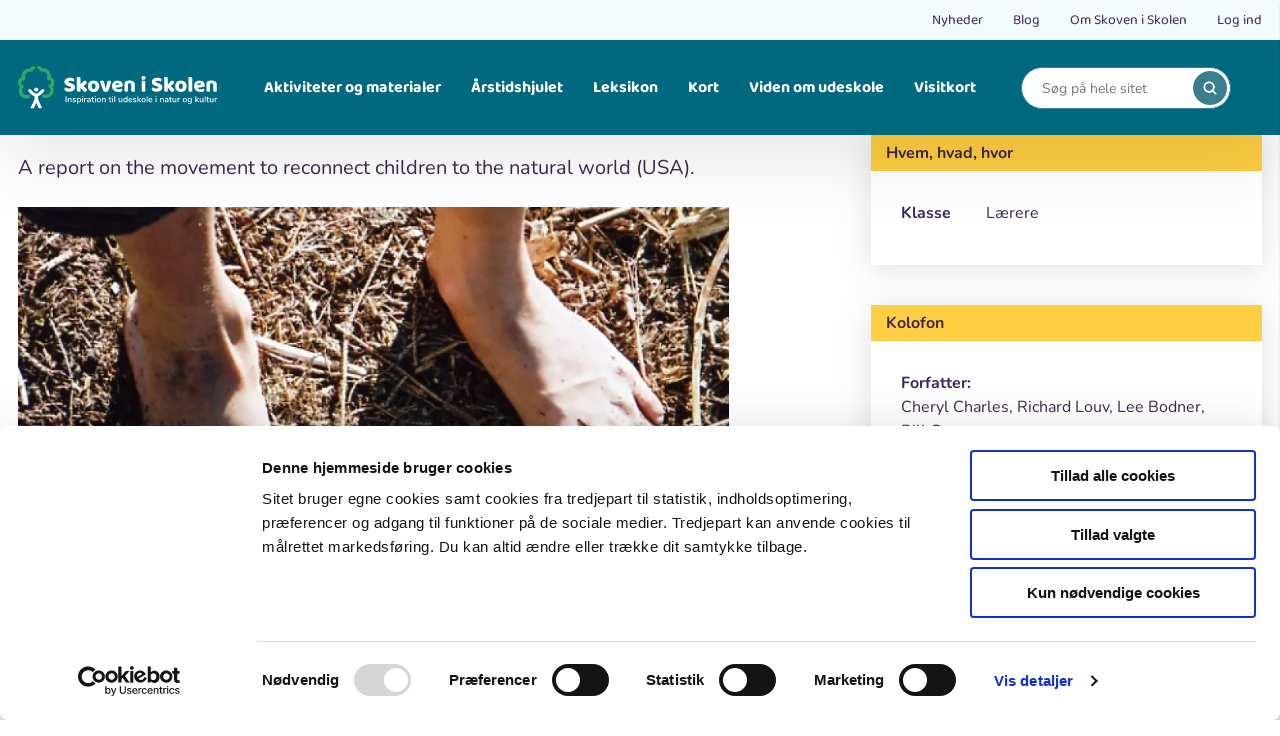

--- FILE ---
content_type: text/html; charset=UTF-8
request_url: https://skoven-i-skolen.dk/viden-om-udeskole/children-and-nature-2008
body_size: 9840
content:
<!DOCTYPE html>
<html lang="da" dir="ltr" prefix="content: http://purl.org/rss/1.0/modules/content/  dc: http://purl.org/dc/terms/  foaf: http://xmlns.com/foaf/0.1/  og: http://ogp.me/ns#  rdfs: http://www.w3.org/2000/01/rdf-schema#  schema: http://schema.org/  sioc: http://rdfs.org/sioc/ns#  sioct: http://rdfs.org/sioc/types#  skos: http://www.w3.org/2004/02/skos/core#  xsd: http://www.w3.org/2001/XMLSchema# ">
  <head>
    <meta charset="utf-8" />
<script type="text/javascript" id="Cookiebot" src="https://consent.cookiebot.com/uc.js" data-cbid="b46580d4-dde4-4c54-a261-8ed78e812ee6" data-blockingmode="auto" async="async"></script>
<meta name="description" content="A report on the movement to reconnect children to the natural world (USA)." />
<link rel="canonical" href="https://skoven-i-skolen.dk/viden-om-udeskole/children-and-nature-2008" />
<link rel="shortlink" href="https://skoven-i-skolen.dk/" />
<link rel="image_src" href="/sites/skoven-i-skolen.dk/files/scan442.jpg" />
<meta property="og:site_name" content="Skoven i Skolen" />
<meta property="og:type" content="website" />
<meta property="og:url" content="https://skoven-i-skolen.dk/viden-om-udeskole/children-and-nature-2008" />
<meta property="og:title" content="Children and nature 2008 | Skoven i Skolen" />
<meta property="og:description" content="A report on the movement to reconnect children to the natural world (USA)." />
<meta property="og:image" content="https://skoven-i-skolen.dk/sites/skoven-i-skolen.dk/files/scan442.jpg" />
<meta name="Generator" content="Drupal 10 (https://www.drupal.org)" />
<meta name="MobileOptimized" content="width" />
<meta name="HandheldFriendly" content="true" />
<meta name="viewport" content="width=device-width, initial-scale=1.0" />
<link rel="icon" href="/sites/skoven-i-skolen.dk/themes/custom/sis/favicon.ico" type="image/vnd.microsoft.icon" />

    <title>Children and nature 2008 | Skoven i Skolen</title>
    <link rel="stylesheet" media="all" href="/core/misc/components/progress.module.css?t36qj2" />
<link rel="stylesheet" media="all" href="/core/misc/components/ajax-progress.module.css?t36qj2" />
<link rel="stylesheet" media="all" href="/core/modules/system/css/components/align.module.css?t36qj2" />
<link rel="stylesheet" media="all" href="/core/modules/system/css/components/fieldgroup.module.css?t36qj2" />
<link rel="stylesheet" media="all" href="/core/modules/system/css/components/container-inline.module.css?t36qj2" />
<link rel="stylesheet" media="all" href="/core/modules/system/css/components/clearfix.module.css?t36qj2" />
<link rel="stylesheet" media="all" href="/core/modules/system/css/components/details.module.css?t36qj2" />
<link rel="stylesheet" media="all" href="/core/modules/system/css/components/hidden.module.css?t36qj2" />
<link rel="stylesheet" media="all" href="/core/modules/system/css/components/item-list.module.css?t36qj2" />
<link rel="stylesheet" media="all" href="/core/modules/system/css/components/js.module.css?t36qj2" />
<link rel="stylesheet" media="all" href="/core/modules/system/css/components/nowrap.module.css?t36qj2" />
<link rel="stylesheet" media="all" href="/core/modules/system/css/components/position-container.module.css?t36qj2" />
<link rel="stylesheet" media="all" href="/core/modules/system/css/components/reset-appearance.module.css?t36qj2" />
<link rel="stylesheet" media="all" href="/core/modules/system/css/components/resize.module.css?t36qj2" />
<link rel="stylesheet" media="all" href="/core/modules/system/css/components/system-status-counter.css?t36qj2" />
<link rel="stylesheet" media="all" href="/core/modules/system/css/components/system-status-report-counters.css?t36qj2" />
<link rel="stylesheet" media="all" href="/core/modules/system/css/components/system-status-report-general-info.css?t36qj2" />
<link rel="stylesheet" media="all" href="/core/modules/system/css/components/tablesort.module.css?t36qj2" />
<link rel="stylesheet" media="all" href="/modules/contrib/cookiebot/css/cookiebot.css?t36qj2" />
<link rel="stylesheet" media="all" href="/modules/custom/premium_theme_helper/css/dialog-custom.css?t36qj2" />
<link rel="stylesheet" media="all" href="/sites/skoven-i-skolen.dk/modules/sis_almanac/css/sis_almanac.css?t36qj2" />
<link rel="stylesheet" media="all" href="/sites/skoven-i-skolen.dk/themes/custom/sis/dist/components/css/base/variables.css?t36qj2" />
<link rel="stylesheet" media="all" href="/sites/skoven-i-skolen.dk/themes/custom/sis/dist/components/css/base/normalize.css?t36qj2" />
<link rel="stylesheet" media="all" href="/sites/skoven-i-skolen.dk/themes/custom/sis/dist/components/css/base/base.css?t36qj2" />
<link rel="stylesheet" media="all" href="/sites/skoven-i-skolen.dk/themes/custom/sis/dist/components/css/base/fonts.css?t36qj2" />
<link rel="stylesheet" media="all" href="/sites/skoven-i-skolen.dk/themes/custom/sis/dist/components/css/base/helpers.css?t36qj2" />
<link rel="stylesheet" media="all" href="/sites/skoven-i-skolen.dk/themes/custom/sis/dist/components/css/base/modal.css?t36qj2" />
<link rel="stylesheet" media="all" href="/sites/skoven-i-skolen.dk/themes/custom/sis/dist/components/css/base/typography.css?t36qj2" />
<link rel="stylesheet" media="all" href="/sites/skoven-i-skolen.dk/themes/custom/sis/dist/components/css/base/form-styling.css?t36qj2" />
<link rel="stylesheet" media="all" href="/sites/skoven-i-skolen.dk/themes/custom/sis/dist/components/css/base/pager.css?t36qj2" />
<link rel="stylesheet" media="all" href="/sites/skoven-i-skolen.dk/themes/custom/sis/dist/components/css/layout/grid.css?t36qj2" />
<link rel="stylesheet" media="all" href="/sites/skoven-i-skolen.dk/themes/custom/sis/dist/components/css/components/03-organisms/footer.css?t36qj2" />
<link rel="stylesheet" media="all" href="/sites/skoven-i-skolen.dk/themes/custom/sis/dist/components/css/components/03-organisms/article-page.css?t36qj2" />
<link rel="stylesheet" media="all" href="/sites/skoven-i-skolen.dk/themes/custom/sis/dist/components/css/components/02-molecules/burger.css?t36qj2" />
<link rel="stylesheet" media="all" href="/sites/skoven-i-skolen.dk/themes/custom/sis/dist/components/css/components/03-organisms/burger-menu.css?t36qj2" />
<link rel="stylesheet" media="all" href="/sites/skoven-i-skolen.dk/themes/custom/sis/dist/components/css/components/02-molecules/facts-box.css?t36qj2" />
<link rel="stylesheet" media="all" href="/sites/skoven-i-skolen.dk/themes/custom/sis/dist/components/css/components/02-molecules/search-autocomplete.css?t36qj2" />
<link rel="stylesheet" media="all" href="/sites/skoven-i-skolen.dk/themes/custom/sis/dist/components/css/components/03-organisms/header.css?t36qj2" />
<link rel="stylesheet" media="all" href="/sites/skoven-i-skolen.dk/themes/custom/sis/dist/components/css/components/02-molecules/breadcrumb.css?t36qj2" />
<link rel="stylesheet" media="all" href="/sites/skoven-i-skolen.dk/themes/custom/sis/dist/components/css/components/03-organisms/pager-full.css?t36qj2" />
<link rel="stylesheet" media="all" href="/sites/skoven-i-skolen.dk/themes/custom/sis/dist/components/css/components/03-organisms/inspiration-overview.css?t36qj2" />
<link rel="stylesheet" media="all" href="/sites/skoven-i-skolen.dk/themes/custom/sis/dist/components/css/components/02-molecules/logo.css?t36qj2" />
<link rel="stylesheet" media="all" href="/sites/skoven-i-skolen.dk/themes/custom/sis/dist/components/css/theme/theme.css?t36qj2" />
<link rel="stylesheet" media="all" href="/sites/skoven-i-skolen.dk/themes/custom/sis/dist/components/css/theme/theme-primary.css?t36qj2" />
<link rel="stylesheet" media="all" href="/sites/skoven-i-skolen.dk/themes/custom/sis/dist/components/css/theme/theme-green.css?t36qj2" />
<link rel="stylesheet" media="all" href="/sites/skoven-i-skolen.dk/themes/custom/sis/dist/components/css/components/02-molecules/meta-menu.css?t36qj2" />
<link rel="stylesheet" media="all" href="/sites/skoven-i-skolen.dk/themes/custom/sis/dist/components/css/components/03-organisms/modal-article.css?t36qj2" />
<link rel="stylesheet" media="all" href="/sites/skoven-i-skolen.dk/themes/custom/sis/dist/components/css/components/02-molecules/navigation.css?t36qj2" />
<link rel="stylesheet" media="all" href="/sites/skoven-i-skolen.dk/themes/custom/sis/dist/components/css/components/02-molecules/newsletter-form.css?t36qj2" />
<link rel="stylesheet" media="all" href="/sites/skoven-i-skolen.dk/themes/custom/sis/dist/components/css/components/02-molecules/related-articles.css?t36qj2" />
<link rel="stylesheet" media="all" href="/sites/skoven-i-skolen.dk/themes/custom/sis/dist/components/js/related-articles.css?t36qj2" />
<link rel="stylesheet" media="all" href="/sites/skoven-i-skolen.dk/themes/custom/sis/dist/components/css/components/02-molecules/search-toggle.css?t36qj2" />
<link rel="stylesheet" media="all" href="/sites/skoven-i-skolen.dk/themes/custom/sis/dist/components/css/components/02-molecules/slider-pager-count.css?t36qj2" />
<link rel="stylesheet" media="all" href="/sites/skoven-i-skolen.dk/themes/custom/sis/dist/components/css/components/02-molecules/sub-navigation.css?t36qj2" />

    
  </head>
  <body>
        <a href="#main-content" class="visually-hidden focusable">
      Gå til hovedindhold
    </a>
    
      <div class="dialog-off-canvas-main-canvas" data-off-canvas-main-canvas>
    <div class="premium-layout-wrapper">
        <div>
    <div data-drupal-messages-fallback class="hidden"></div>

  </div>

  
  <div class="layout-container">
          




<header class="header">
  <div class="meta-menu">
    <div class="container">
      <div class="meta-menu__inner">
          
              <ul region="header" class="meta-menu-list">
              <li class="meta-menu-item">
                          <a href="/nyheder" class=meta-menu-item__link>Nyheder </a>
                      </li>
          <li class="meta-menu-item">
                          <a href="/blogs" class=meta-menu-item__link>Blog </a>
                      </li>
          <li class="meta-menu-item">
                          <a href="/om-skoven-i-skolen" class=meta-menu-item__link>Om Skoven i Skolen </a>
                      </li>
          <li class="meta-menu-item">
                          <a href="/user/login" class=meta-menu-item__link>Log ind </a>
                      </li>
            </ul>
  



      </div>
    </div>
  </div>
  <div class="container">
    <div class="header__inner">
      

<a id="block-site-branding" class="logo" href="/" title="Hjem" rel="home">
  <img class="logo__image" src="/sites/skoven-i-skolen.dk/themes/custom/sis/logo.svg" alt="Hjem">
</a>

        


<nav class="navigation js-navigation">
  <ul class="navigation-list"><li class="navigation-item js-navigation-item navigation-item--has-children">
        <span class="navigation-item__link">Aktiviteter og materialer</span>
                  <div class="sub-navigation ">
            <div class="container">
              <ul class="sub-navigation__list"><li class="sub-navigation__item">
                    <a href="/aktiviteter" class="sub-navigation__link">
                      <span class="sub-navigation__link-title">
            <svg class="icons-kite" width="20" height="20">
    <use xlink:href="/sites/skoven-i-skolen.dk/themes/custom/sis/dist/icons/icons.svg#kite"></use>
</svg>

      Aktiviteter</span>
                      <span class="sub-navigation__link-description">
            Find ideer til, hvad du kan lave i naturen. For børn og voksne.
      </span>
                    </a>
                  </li><li class="sub-navigation__item">
                    <a href="/undervisningsforloeb" class="sub-navigation__link">
                      <span class="sub-navigation__link-title">
            <svg class="icons-binoculars" width="20" height="20">
    <use xlink:href="/sites/skoven-i-skolen.dk/themes/custom/sis/dist/icons/icons.svg#binoculars"></use>
</svg>

      Undervisningsforløb</span>
                      <span class="sub-navigation__link-description">
            Find ude-undervisningsmaterialer til alle fag og klassetrin i natur og kultur. For lærere.
      </span>
                    </a>
                  </li><li class="sub-navigation__item">
                    <a href="/tema" class="sub-navigation__link">
                      <span class="sub-navigation__link-title">
            <svg class="icons-bird" width="20" height="20">
    <use xlink:href="/sites/skoven-i-skolen.dk/themes/custom/sis/dist/icons/icons.svg#bird"></use>
</svg>

      Temaer</span>
                      <span class="sub-navigation__link-description">
            Find større temaer, som samler flere materialer om samme emne. Fx fugle, klima, affald osv.
      </span>
                    </a>
                  </li><li class="sub-navigation__item">
                    <a href="/vild-mad" class="sub-navigation__link">
                      <span class="sub-navigation__link-title">
            <svg class="icons-fire" width="20" height="20">
    <use xlink:href="/sites/skoven-i-skolen.dk/themes/custom/sis/dist/icons/icons.svg#fire"></use>
</svg>

      Vild mad</span>
                      <span class="sub-navigation__link-description">
            Find opskrifter på bålmad og mad fra naturen.
      </span>
                    </a>
                  </li><li class="sub-navigation__item">
                    <a href="/medier" class="sub-navigation__link">
                      <span class="sub-navigation__link-title">
            <svg class="icons-books" width="20" height="20">
    <use xlink:href="/sites/skoven-i-skolen.dk/themes/custom/sis/dist/icons/icons.svg#books"></use>
</svg>

      Medier</span>
                      <span class="sub-navigation__link-description">
            Find bøger, medier og anmeldelser
      </span>
                    </a>
                  </li><li class="sub-navigation__item">
                    <a href="/kort-delte-undervisningsforloeb" class="sub-navigation__link">
                      <span class="sub-navigation__link-title">
            <svg class="icons-pin6" width="20" height="20">
    <use xlink:href="/sites/skoven-i-skolen.dk/themes/custom/sis/dist/icons/icons.svg#pin6"></use>
</svg>

      Kort: Delte undervisningsforløb</span>
                      <span class="sub-navigation__link-description">
            Her er alle delte undervisningsforløb
      </span>
                    </a>
                  </li></ul>
            </div>
          </div>
              </li><li class="navigation-item js-navigation-item">
        <a href="/aarstidshjulet" class="navigation-item__link" data-drupal-link-system-path="node/213">Årstidshjulet</a>
              </li><li class="navigation-item js-navigation-item">
        <a href="/leksikon" class="navigation-item__link" data-drupal-link-system-path="node/35626">Leksikon</a>
              </li><li class="navigation-item js-navigation-item">
        <a href="/kort" class="navigation-item__link" data-drupal-link-system-path="node/10955">Kort</a>
              </li><li class="navigation-item js-navigation-item">
        <a href="/viden-om-udeskole" class="navigation-item__link" data-drupal-link-system-path="node/35655">Viden om udeskole</a>
              </li><li class="navigation-item js-navigation-item">
        <a href="/visitkort" title="Se en oversigt over organisationer" class="navigation-item__link" data-drupal-link-system-path="visitkort">Visitkort</a>
              </li></ul>
</nav>


      <div class="burger hamburger-icon" id="hamburger-icon">
        <div class="burger__lines">
          <span></span>
          <span></span>
          <span></span>
        </div>
        <div class="burger__label">Menu</div>
      </div>
      <div class="header-search js-header-search">
        <form action="/search" method="get" aria-label="search">
          <div class="header-search__input-field" id="search">
            <input  class="input" type="search" aria-label="Search" placeholder="Søg på hele sitet" name="text" id="js-header-search-input"
               autocomplete="off"
              >
            <button  type="submit" class="header-search__submit" aria-label="search">
              
<svg class="icon icon--search">
  <use xmlns:xlink="http://www.w3.org/1999/xlink" xlink:href="/sites/skoven-i-skolen.dk/themes/custom/sis/dist/icons/icons.svg#search"></use>
</svg>
            </button>
          </div>
        </form>
      </div>
    </div>
  </div>
</header>

    
          
    
            <div>
    <div id="block-breadcrumbs">
  
    
      	

	<div class="container">
		<div class="breadcrumb">
			<ol>
																				<li class="breadcrumb__item">
							<a href="/" class="breadcrumb__link">
								<span class="breadcrumb__text is_mobile">...</span>
								<span class="breadcrumb__text is_desktop">Hjem</span>
							</a>
						</li>
																									<li class="breadcrumb__item">
															<a href="/viden-om-udeskole" class="breadcrumb__link">
									<span class="breadcrumb__text">Viden om udeskole</span>
								</a>
													</li>
																									<li class="breadcrumb__item">
															<span class="breadcrumb__text">Children and nature 2008</span>
													</li>
												</ol>
		</div>
		
	</div>

  </div>

  </div>

    
          <main role="main" vocab="http://schema.org" typeof="WebPageElement" property="mainContentOfPage">
        <a id="main-content" tabindex="-1"></a>        <div class="layout-content">
            <div>
    







<article about="/viden-om-udeskole/children-and-nature-2008" class="article-page">
    <div class="container">
    <div class="row">
      <div class="col-md-8 col-lg-7 article-content-wrapper">
        <div>
                      <h1 class="article-page__title">Children and nature 2008
</h1>
                    <div class="article-page__description">
            
            A report on the movement to reconnect children to the natural world (USA).
      
          </div>
          <div class="article-page__image">
                          
              
              <img loading="lazy" src="/sites/skoven-i-skolen.dk/files/styles/article/public/scan442.jpg.webp?itok=yLU0mPaW" width="900" height="506" alt="Udeskolefødder fra Gl. Rye skole. Foto: Martin Einfeldt." typeof="foaf:Image" />



      

      
                      </div>
          <div class="article-page__content">
            
            <div>De to organisationer The Children &amp; Nature Network (C&amp;NN) og ecoAmerica har sammen udgivet rapporten "Children and Nature 2008" i januar 2008. Rapporten samler en mængde viden om, hvorfor moderne børn skal tilbage til naturen - og hvordan vi får vendt udviklingen.&nbsp;<br>
&nbsp;</div>

<h2>Nature-deficit disorder</h2>

<div>Rapporten er et billede på en bevægelse, som har vokset sig meget stor siden 2005 hvor Richard Louv udgav sin bog "Last Child in the Woods: Saving Our Children from Nature- Deficit Disorder". Natur-Deficit Disorder definerer Richard Louv sådan her:</div>

<div>&nbsp;</div>

<div>"Nature-deficit disorder is not an official diagnosis but a way of viewing the problem, and describes the human costs of alienation from nature, among them: diminished use of the senses, attention difficulties, and higher rates of fhysical and emotional illnesses. The disorder can be detected in individuals, families, and communities".<br>
&nbsp;</div>

<h2>Stort fokus på udeliv i Amerika</h2>

<div>I&nbsp;USA ser man for alvor konsekvenserne af de sidste 30 års udvikling mod en skærmtung, stillesiddende og grovædende&nbsp;livsstil.&nbsp;Rapporten&nbsp; "Children and Nature 2008"&nbsp;går forfriskende direkte&nbsp;til&nbsp;angreb på&nbsp;en&nbsp;usund livsstil, som vi udmærket kender i Danmark, men&nbsp;er for pæne til at anklage direkte -&nbsp;og&nbsp;den formidler en mængde informationer om forholdene i USA. Gid den må blive et værktøj, der kan være med til at vende udviklingen.<br>
&nbsp;</div>

<h2>Læs selv</h2>

<div>Du kan&nbsp;downloade "<a href="http://www.childrenandnature.org/uploads/CNMovement.pdf">Children and Nature 2008</a>" finde som PDF-fil (2,17 MB).</div>

<div>&nbsp;</div>

      
          </div>
        </div>
      </div>
      <div class="col-md-4 col-lg-4 col-lg-offset-1 article-content-sidebar">
        <div class="print-button">
          <a href="#" onclick="window.print()">
            
<svg class="icon icon--printer">
  <use xmlns:xlink="http://www.w3.org/1999/xlink" xlink:href="/sites/skoven-i-skolen.dk/themes/custom/sis/dist/icons/icons.svg#printer"></use>
</svg>
            <span class="print-button__text">Print</span>
          </a>
        </div>
                  <div class="facts-box">
            <div class="facts-box__title">
              Hvem, hvad, hvor
            </div>
            <div class="facts-box__content">
                                            <div class="facts-box__content-item">
                  <div class="facts-box__content-item-label">
                    Klasse
                  </div>
                  <div class="facts-box__content-item-value">
                                          Lærere
                                      </div>
                </div>
                                                                                                </div>
          </div>
                
                                          <div class="facts-box">
            <div class="facts-box__title">
              Kolofon
            </div>
            <div class="facts-box__content">
                              <p><strong>Forfatter:</strong><br>Cheryl Charles, Richard Louv, Lee Bodner, Bill Guns</p><p><strong>Titel:</strong><br>Children and nature 2008</p><p><strong>Foto:</strong><br>Martin Einfeldt.</p>
                                                                    </div>
          </div>
                                
                  <div class="facts-box">
            <div class="facts-box__title">
              Inspiration og lignende materialer
            </div>
            <div class="facts-box__content facts-box__inspiration">
                <div class="facts-box__inspiration-group">
    <div class="facts-box__inspiration-title"><a href="/klasse/laerere" hreflang="da">Lærere</a></div>
          


<div class="facts-box__inspiration-item">
  <a href="/undervisningsforloeb" aria-label="Undervisningsforløb">
    <div class="facts-box__inspiration-item__type">
      
            Undervisningsforløb
      
    </div>
  </a>
  <a href="/undervisningsforloeb/10-gode-grunde-til-undervise-boern-i-naturen" class="facts-box__inspiration-item__link">
    
<span>10 gode grunde til at undervise børn i naturen</span>

  </a>
</div>



<div class="facts-box__inspiration-item">
  <a href="/viden-om-udeskole" aria-label="Viden om udeskole">
    <div class="facts-box__inspiration-item__type">
      
            Viden om udeskole
      
    </div>
  </a>
  <a href="/viden-om-udeskole/udeskole-viden-i-virkeligheden" class="facts-box__inspiration-item__link">
    
<span>Udeskole - viden i virkeligheden</span>

  </a>
</div>

      </div>

            </div>
          </div>
        
        <div class="facts-box__button-below-wrapper">
                      <a href="/del" target="_blank">
              <button type="button" class="facts-box__button-below button button--green">
<div>
  
  
  
Del en ide

</div>
</button>
            </a>
                  </div>
      </div>
    </div>

          <div class="article-page__related section section--spacing-bottom-none">
        <div class="row">
          <div class="col-xs-12 col-ms-6 col-sm-7 col-md-8">
            <div class="article-page__related-header">
              <h2>Læs også</h2>
            </div>
          </div>
          <div class="col-xs-12 col-ms-6 col-sm-5 col-md-4">

            <div class="swiper-navigation">
                              <div class="slider-pager-count">
                  Viser&nbsp;<span class="slider-pager-count--showing"></span>&nbsp;ud af&nbsp;<span class="slider-pager-count--total"></span>
                </div>
                            <div class="swiper-button-prev"></div>
              <div class="swiper-button-next"></div>
            </div>
          </div>
          <div class="col-xs-12">
            <div class="article-page__related-items js-article-page__related-items swiper">
              <div class="swiper-wrapper">
                                                                                                                                                                                                                                                                                                                                                                                                                                                                                                                                                                                    



<div class="inspiration-overview__item">
	<div class="inspiration-overview__item-inner">
		<a href="/boeger/naturen-er-modgift-til-hverdagen-p1-interview-med-richard-louv" class="inspiration-overview__item-link" aria-label="Medier">
			<div class="inspiration-overview__image">
                  
              
                <picture>
                  <source srcset="/sites/skoven-i-skolen.dk/files/styles/list_view_lg_/public/filer/Baeger/last-child-cover-lrg_0.webp?h=08fd1e61&amp;itok=ZCjsn2mR 1x" media="all and (min-width : 1921px)" type="image/webp" width="354" height="257"/>
              <source srcset="/sites/skoven-i-skolen.dk/files/styles/list_view_lg_/public/filer/Baeger/last-child-cover-lrg_0.webp?h=08fd1e61&amp;itok=ZCjsn2mR 1x" media="all and (min-width : 1200px) and (max-width: 1920px)" type="image/webp" width="354" height="257"/>
              <source srcset="/sites/skoven-i-skolen.dk/files/styles/list_view_md_/public/filer/Baeger/last-child-cover-lrg_0.webp?h=08fd1e61&amp;itok=QQobt9uX 1x" media="all and (min-width : 992px) and (max-width: 1199px)" type="image/webp" width="264" height="193"/>
              <source srcset="/sites/skoven-i-skolen.dk/files/styles/list_view_sm_/public/filer/Baeger/last-child-cover-lrg_0.webp?h=08fd1e61&amp;itok=0UNA--q0 1x" media="all and (min-width : 768px) and (max-width: 991px)" type="image/webp" width="460" height="335"/>
              <source srcset="/sites/skoven-i-skolen.dk/files/styles/list_view_xs_/public/filer/Baeger/last-child-cover-lrg_0.webp?h=08fd1e61&amp;itok=eViFoBCO 1x, /sites/skoven-i-skolen.dk/files/styles/list_view_xsx2_/public/filer/Baeger/last-child-cover-lrg_0.webp?h=08fd1e61&amp;itok=sgdxTSPd 2x" media="all and (min-width : 481px) and (max-width: 767px)" type="image/webp" width="348" height="253"/>
              <source srcset="/sites/skoven-i-skolen.dk/files/styles/list_view_xxs_/public/filer/Baeger/last-child-cover-lrg_0.webp?h=08fd1e61&amp;itok=keWuAbBf 1x, /sites/skoven-i-skolen.dk/files/styles/list_view_xxsx2_/public/filer/Baeger/last-child-cover-lrg_0.webp?h=08fd1e61&amp;itok=S9u5zr6c 2x" media="all and (max-width: 480px)" type="image/webp" width="432" height="315"/>
              <source srcset="/sites/skoven-i-skolen.dk/files/styles/list_view_lg_/public/filer/Baeger/last-child-cover-lrg_0.jpg?h=08fd1e61&amp;itok=ZCjsn2mR 1x" media="all and (min-width : 1921px)" type="image/jpeg" width="354" height="257"/>
              <source srcset="/sites/skoven-i-skolen.dk/files/styles/list_view_lg_/public/filer/Baeger/last-child-cover-lrg_0.jpg?h=08fd1e61&amp;itok=ZCjsn2mR 1x" media="all and (min-width : 1200px) and (max-width: 1920px)" type="image/jpeg" width="354" height="257"/>
              <source srcset="/sites/skoven-i-skolen.dk/files/styles/list_view_md_/public/filer/Baeger/last-child-cover-lrg_0.jpg?h=08fd1e61&amp;itok=QQobt9uX 1x" media="all and (min-width : 992px) and (max-width: 1199px)" type="image/jpeg" width="264" height="193"/>
              <source srcset="/sites/skoven-i-skolen.dk/files/styles/list_view_sm_/public/filer/Baeger/last-child-cover-lrg_0.jpg?h=08fd1e61&amp;itok=0UNA--q0 1x" media="all and (min-width : 768px) and (max-width: 991px)" type="image/jpeg" width="460" height="335"/>
              <source srcset="/sites/skoven-i-skolen.dk/files/styles/list_view_xs_/public/filer/Baeger/last-child-cover-lrg_0.jpg?h=08fd1e61&amp;itok=eViFoBCO 1x, /sites/skoven-i-skolen.dk/files/styles/list_view_xsx2_/public/filer/Baeger/last-child-cover-lrg_0.jpg?h=08fd1e61&amp;itok=sgdxTSPd 2x" media="all and (min-width : 481px) and (max-width: 767px)" type="image/jpeg" width="348" height="253"/>
              <source srcset="/sites/skoven-i-skolen.dk/files/styles/list_view_xxs_/public/filer/Baeger/last-child-cover-lrg_0.jpg?h=08fd1e61&amp;itok=keWuAbBf 1x, /sites/skoven-i-skolen.dk/files/styles/list_view_xxsx2_/public/filer/Baeger/last-child-cover-lrg_0.jpg?h=08fd1e61&amp;itok=S9u5zr6c 2x" media="all and (max-width: 480px)" type="image/jpeg" width="432" height="315"/>
                  <img loading="eager" width="432" height="315" src="/sites/skoven-i-skolen.dk/files/styles/list_view_xxs_/public/filer/Baeger/last-child-cover-lrg_0.jpg?h=08fd1e61&amp;itok=keWuAbBf" alt="Forside af bogen &quot;Last Child in the Woods&quot; af Richard Louv." title="Forside af bogen &quot;Last Child in the Woods&quot; af Richard Louv." typeof="foaf:Image" />

  </picture>


      

      
        			</div>
			<div class="inspiration-overview__content">
									<div class="inspiration-overview__class">
						
<svg class="icon icon--reading">
  <use xmlns:xlink="http://www.w3.org/1999/xlink" xlink:href="/sites/skoven-i-skolen.dk/themes/custom/sis/dist/icons/icons.svg#reading"></use>
</svg>
																										Lærere
																									</div>
								<div class="inspiration-overview__content__wrapper">
					<div class="inspiration-overview__title">
						
<span>Naturen er modgift til hverdagen - P1 interview med Richard Louv</span>

					</div>
					<div class="inspiration-overview__description">
						
            Hør interview med den amerikanske forfatter Richard Louv på P1.
      
					</div>
				</div>
			</div>
		</a>
    <a href="/medier" aria-label="Medier" class="inspiration-overview__type">
      Medier
    </a>
			</div>
</div>

                                                                        



<div class="inspiration-overview__item">
	<div class="inspiration-overview__item-inner">
		<a href="/viden-om-udeskole/childhood-factor" class="inspiration-overview__item-link" aria-label="Viden om udeskole">
			<div class="inspiration-overview__image">
                  
              
                <picture>
                  <source srcset="/sites/skoven-i-skolen.dk/files/styles/list_view_lg_/public/filer/Udeskole/Roedkilde-skole/roedkilde-skole-15-lasse-bak-soerensen.webp?h=b889a4d9&amp;itok=A3jXWdmT 1x" media="all and (min-width : 1921px)" type="image/webp" width="354" height="257"/>
              <source srcset="/sites/skoven-i-skolen.dk/files/styles/list_view_lg_/public/filer/Udeskole/Roedkilde-skole/roedkilde-skole-15-lasse-bak-soerensen.webp?h=b889a4d9&amp;itok=A3jXWdmT 1x" media="all and (min-width : 1200px) and (max-width: 1920px)" type="image/webp" width="354" height="257"/>
              <source srcset="/sites/skoven-i-skolen.dk/files/styles/list_view_md_/public/filer/Udeskole/Roedkilde-skole/roedkilde-skole-15-lasse-bak-soerensen.webp?h=b889a4d9&amp;itok=tRTPy_1m 1x" media="all and (min-width : 992px) and (max-width: 1199px)" type="image/webp" width="264" height="193"/>
              <source srcset="/sites/skoven-i-skolen.dk/files/styles/list_view_sm_/public/filer/Udeskole/Roedkilde-skole/roedkilde-skole-15-lasse-bak-soerensen.webp?h=b889a4d9&amp;itok=2WskJluP 1x" media="all and (min-width : 768px) and (max-width: 991px)" type="image/webp" width="460" height="335"/>
              <source srcset="/sites/skoven-i-skolen.dk/files/styles/list_view_xs_/public/filer/Udeskole/Roedkilde-skole/roedkilde-skole-15-lasse-bak-soerensen.webp?h=b889a4d9&amp;itok=TAfs1SIM 1x, /sites/skoven-i-skolen.dk/files/styles/list_view_xsx2_/public/filer/Udeskole/Roedkilde-skole/roedkilde-skole-15-lasse-bak-soerensen.webp?h=b889a4d9&amp;itok=tXHh1w98 2x" media="all and (min-width : 481px) and (max-width: 767px)" type="image/webp" width="348" height="253"/>
              <source srcset="/sites/skoven-i-skolen.dk/files/styles/list_view_xxs_/public/filer/Udeskole/Roedkilde-skole/roedkilde-skole-15-lasse-bak-soerensen.webp?h=b889a4d9&amp;itok=ny1mxLmc 1x, /sites/skoven-i-skolen.dk/files/styles/list_view_xxsx2_/public/filer/Udeskole/Roedkilde-skole/roedkilde-skole-15-lasse-bak-soerensen.webp?h=b889a4d9&amp;itok=D84Us4ep 2x" media="all and (max-width: 480px)" type="image/webp" width="432" height="315"/>
              <source srcset="/sites/skoven-i-skolen.dk/files/styles/list_view_lg_/public/filer/Udeskole/Roedkilde-skole/roedkilde-skole-15-lasse-bak-soerensen.jpg?h=b889a4d9&amp;itok=A3jXWdmT 1x" media="all and (min-width : 1921px)" type="image/jpeg" width="354" height="257"/>
              <source srcset="/sites/skoven-i-skolen.dk/files/styles/list_view_lg_/public/filer/Udeskole/Roedkilde-skole/roedkilde-skole-15-lasse-bak-soerensen.jpg?h=b889a4d9&amp;itok=A3jXWdmT 1x" media="all and (min-width : 1200px) and (max-width: 1920px)" type="image/jpeg" width="354" height="257"/>
              <source srcset="/sites/skoven-i-skolen.dk/files/styles/list_view_md_/public/filer/Udeskole/Roedkilde-skole/roedkilde-skole-15-lasse-bak-soerensen.jpg?h=b889a4d9&amp;itok=tRTPy_1m 1x" media="all and (min-width : 992px) and (max-width: 1199px)" type="image/jpeg" width="264" height="193"/>
              <source srcset="/sites/skoven-i-skolen.dk/files/styles/list_view_sm_/public/filer/Udeskole/Roedkilde-skole/roedkilde-skole-15-lasse-bak-soerensen.jpg?h=b889a4d9&amp;itok=2WskJluP 1x" media="all and (min-width : 768px) and (max-width: 991px)" type="image/jpeg" width="460" height="335"/>
              <source srcset="/sites/skoven-i-skolen.dk/files/styles/list_view_xs_/public/filer/Udeskole/Roedkilde-skole/roedkilde-skole-15-lasse-bak-soerensen.jpg?h=b889a4d9&amp;itok=TAfs1SIM 1x, /sites/skoven-i-skolen.dk/files/styles/list_view_xsx2_/public/filer/Udeskole/Roedkilde-skole/roedkilde-skole-15-lasse-bak-soerensen.jpg?h=b889a4d9&amp;itok=tXHh1w98 2x" media="all and (min-width : 481px) and (max-width: 767px)" type="image/jpeg" width="348" height="253"/>
              <source srcset="/sites/skoven-i-skolen.dk/files/styles/list_view_xxs_/public/filer/Udeskole/Roedkilde-skole/roedkilde-skole-15-lasse-bak-soerensen.jpg?h=b889a4d9&amp;itok=ny1mxLmc 1x, /sites/skoven-i-skolen.dk/files/styles/list_view_xxsx2_/public/filer/Udeskole/Roedkilde-skole/roedkilde-skole-15-lasse-bak-soerensen.jpg?h=b889a4d9&amp;itok=D84Us4ep 2x" media="all and (max-width: 480px)" type="image/jpeg" width="432" height="315"/>
                  <img loading="eager" width="432" height="315" src="/sites/skoven-i-skolen.dk/files/styles/list_view_xxs_/public/filer/Udeskole/Roedkilde-skole/roedkilde-skole-15-lasse-bak-soerensen.jpg?h=b889a4d9&amp;itok=ny1mxLmc" alt="Udeskoledreng fra Rødkilde Skole skriver dagbog. Foto: Lasse Bak Sørensen." typeof="foaf:Image" />

  </picture>


      

      
        			</div>
			<div class="inspiration-overview__content">
									<div class="inspiration-overview__class">
						
<svg class="icon icon--reading">
  <use xmlns:xlink="http://www.w3.org/1999/xlink" xlink:href="/sites/skoven-i-skolen.dk/themes/custom/sis/dist/icons/icons.svg#reading"></use>
</svg>
																										Lærere
																									</div>
								<div class="inspiration-overview__content__wrapper">
					<div class="inspiration-overview__title">
						
<span>The childhood factor</span>

					</div>
					<div class="inspiration-overview__description">
						
            Nyt engelsk forskningsprojekt viser, at voksne brugere af natur har mange barndomsoplevelser i naturen.
      
					</div>
				</div>
			</div>
		</a>
    <a href="/viden-om-udeskole" aria-label="Viden om udeskole" class="inspiration-overview__type">
      Viden om udeskole
    </a>
			</div>
</div>

                                                                        



<div class="inspiration-overview__item">
	<div class="inspiration-overview__item-inner">
		<a href="/viden-om-udeskole/udeskole-fysisk-aktivitet-og-sundhed" class="inspiration-overview__item-link" aria-label="Viden om udeskole">
			<div class="inspiration-overview__image">
                  
              
                <picture>
                  <source srcset="/sites/skoven-i-skolen.dk/files/styles/list_view_lg_/public/filer/Udeskole/Roedkilde-skole/roedkilde-skole-2-lasse-bak-soerensen.webp?h=ecca6d03&amp;itok=IoME-rvO 1x" media="all and (min-width : 1921px)" type="image/webp" width="354" height="257"/>
              <source srcset="/sites/skoven-i-skolen.dk/files/styles/list_view_lg_/public/filer/Udeskole/Roedkilde-skole/roedkilde-skole-2-lasse-bak-soerensen.webp?h=ecca6d03&amp;itok=IoME-rvO 1x" media="all and (min-width : 1200px) and (max-width: 1920px)" type="image/webp" width="354" height="257"/>
              <source srcset="/sites/skoven-i-skolen.dk/files/styles/list_view_md_/public/filer/Udeskole/Roedkilde-skole/roedkilde-skole-2-lasse-bak-soerensen.webp?h=ecca6d03&amp;itok=FsjLfO3e 1x" media="all and (min-width : 992px) and (max-width: 1199px)" type="image/webp" width="264" height="193"/>
              <source srcset="/sites/skoven-i-skolen.dk/files/styles/list_view_sm_/public/filer/Udeskole/Roedkilde-skole/roedkilde-skole-2-lasse-bak-soerensen.webp?h=ecca6d03&amp;itok=iywEtHXX 1x" media="all and (min-width : 768px) and (max-width: 991px)" type="image/webp" width="460" height="335"/>
              <source srcset="/sites/skoven-i-skolen.dk/files/styles/list_view_xs_/public/filer/Udeskole/Roedkilde-skole/roedkilde-skole-2-lasse-bak-soerensen.webp?h=ecca6d03&amp;itok=lj3LbVlo 1x, /sites/skoven-i-skolen.dk/files/styles/list_view_xsx2_/public/filer/Udeskole/Roedkilde-skole/roedkilde-skole-2-lasse-bak-soerensen.webp?h=ecca6d03&amp;itok=fkGGHIUS 2x" media="all and (min-width : 481px) and (max-width: 767px)" type="image/webp" width="348" height="253"/>
              <source srcset="/sites/skoven-i-skolen.dk/files/styles/list_view_xxs_/public/filer/Udeskole/Roedkilde-skole/roedkilde-skole-2-lasse-bak-soerensen.webp?h=ecca6d03&amp;itok=ttmt_Asr 1x, /sites/skoven-i-skolen.dk/files/styles/list_view_xxsx2_/public/filer/Udeskole/Roedkilde-skole/roedkilde-skole-2-lasse-bak-soerensen.webp?h=ecca6d03&amp;itok=3hPTIY5L 2x" media="all and (max-width: 480px)" type="image/webp" width="432" height="315"/>
              <source srcset="/sites/skoven-i-skolen.dk/files/styles/list_view_lg_/public/filer/Udeskole/Roedkilde-skole/roedkilde-skole-2-lasse-bak-soerensen.jpg?h=ecca6d03&amp;itok=IoME-rvO 1x" media="all and (min-width : 1921px)" type="image/jpeg" width="354" height="257"/>
              <source srcset="/sites/skoven-i-skolen.dk/files/styles/list_view_lg_/public/filer/Udeskole/Roedkilde-skole/roedkilde-skole-2-lasse-bak-soerensen.jpg?h=ecca6d03&amp;itok=IoME-rvO 1x" media="all and (min-width : 1200px) and (max-width: 1920px)" type="image/jpeg" width="354" height="257"/>
              <source srcset="/sites/skoven-i-skolen.dk/files/styles/list_view_md_/public/filer/Udeskole/Roedkilde-skole/roedkilde-skole-2-lasse-bak-soerensen.jpg?h=ecca6d03&amp;itok=FsjLfO3e 1x" media="all and (min-width : 992px) and (max-width: 1199px)" type="image/jpeg" width="264" height="193"/>
              <source srcset="/sites/skoven-i-skolen.dk/files/styles/list_view_sm_/public/filer/Udeskole/Roedkilde-skole/roedkilde-skole-2-lasse-bak-soerensen.jpg?h=ecca6d03&amp;itok=iywEtHXX 1x" media="all and (min-width : 768px) and (max-width: 991px)" type="image/jpeg" width="460" height="335"/>
              <source srcset="/sites/skoven-i-skolen.dk/files/styles/list_view_xs_/public/filer/Udeskole/Roedkilde-skole/roedkilde-skole-2-lasse-bak-soerensen.jpg?h=ecca6d03&amp;itok=lj3LbVlo 1x, /sites/skoven-i-skolen.dk/files/styles/list_view_xsx2_/public/filer/Udeskole/Roedkilde-skole/roedkilde-skole-2-lasse-bak-soerensen.jpg?h=ecca6d03&amp;itok=fkGGHIUS 2x" media="all and (min-width : 481px) and (max-width: 767px)" type="image/jpeg" width="348" height="253"/>
              <source srcset="/sites/skoven-i-skolen.dk/files/styles/list_view_xxs_/public/filer/Udeskole/Roedkilde-skole/roedkilde-skole-2-lasse-bak-soerensen.jpg?h=ecca6d03&amp;itok=ttmt_Asr 1x, /sites/skoven-i-skolen.dk/files/styles/list_view_xxsx2_/public/filer/Udeskole/Roedkilde-skole/roedkilde-skole-2-lasse-bak-soerensen.jpg?h=ecca6d03&amp;itok=3hPTIY5L 2x" media="all and (max-width: 480px)" type="image/jpeg" width="432" height="315"/>
                  <img loading="eager" width="432" height="315" src="/sites/skoven-i-skolen.dk/files/styles/list_view_xxs_/public/filer/Udeskole/Roedkilde-skole/roedkilde-skole-2-lasse-bak-soerensen.jpg?h=ecca6d03&amp;itok=ttmt_Asr" alt="Der er mulighed for masser af bevægelse i udeskole. Naturklassebørn fra Rødkilde skole. Foto: Lasse Bak Sørensen." typeof="foaf:Image" />

  </picture>


      

      
        			</div>
			<div class="inspiration-overview__content">
									<div class="inspiration-overview__class">
						
<svg class="icon icon--reading">
  <use xmlns:xlink="http://www.w3.org/1999/xlink" xlink:href="/sites/skoven-i-skolen.dk/themes/custom/sis/dist/icons/icons.svg#reading"></use>
</svg>
																										Lærere
																									</div>
								<div class="inspiration-overview__content__wrapper">
					<div class="inspiration-overview__title">
						
<span>Udeskole, fysisk aktivitet og sundhed</span>

					</div>
					<div class="inspiration-overview__description">
						
            Ny norsk forskning på udeskole, kondi og sundhed viser, at udeskolebørn bevæger sig mere og får pulsen op. 
      
					</div>
				</div>
			</div>
		</a>
    <a href="/viden-om-udeskole" aria-label="Viden om udeskole" class="inspiration-overview__type">
      Viden om udeskole
    </a>
			</div>
</div>

                                                                                                                    </div>
            </div>
          </div>
        </div>
      </div>
		  </div>
</article>

<div class="js-modal-article">
  <div class="js-modal-article__content">
    <div class="js-modal-article__content__header">
      <a class="js-modal-article__content__header__close-button">
        
<svg class="icon icon--close-modal">
  <use xmlns:xlink="http://www.w3.org/1999/xlink" xlink:href="/sites/skoven-i-skolen.dk/themes/custom/sis/dist/icons/icons.svg#close-modal"></use>
</svg>
      </a>
    </div>
    <div class="js-modal-article__content__main">
      
    </div>
  </div>
</div>

  </div>

        </div>      </main>
    
    
    <footer class="footer">
      <img class="footer__graphic" src="/sites/skoven-i-skolen.dk/themes/custom/sis/dist/images/footer-graphic.svg"  alt="Footer Grafik"/>
      <div class="footer__inner section theme theme-green">
        <svg class="section__graphics-top" xmlns="http://www.w3.org/2000/svg" xmlns:xlink="http://www.w3.org/1999/xlink" x="0px" y="0px" viewBox="0 0 1440 30" xml:space="preserve">
          <path d="M1440,30V1.3l-240.4,12.3L950.4,0L939,9l-22.9-2.9L801.7,16.5l-625.5-2.9L164.8,3l-87.7,7.5L0,1.3V30H1440z"/>
        </svg>
        <div class="container">
          <div class="row">
            <div class="col-xs-12 col-sm-6 col-md-3">
                              <div class="footer__header">
<div>
  
  
  
Seneste

</div>
</div>
                            


<div class="facts-box__inspiration-item">
  <a href="/undervisningsforloeb" aria-label="Undervisningsforløb">
    <div class="facts-box__inspiration-item__type">
      
            Undervisningsforløb
      
    </div>
  </a>
  <a href="/undervisningsforloeb/test-malene-juleforloeb" class="facts-box__inspiration-item__link">
    
<span>Test Malene Juleforløb</span>

  </a>
</div>



<div class="facts-box__inspiration-item">
  <a href="/aktiviteter" aria-label="Aktiviteter">
    <div class="facts-box__inspiration-item__type">
      
            Aktiviteter
      
    </div>
  </a>
  <a href="/aktiviteter/lav-tangkort-i-kongernes-nordsjaelland" class="facts-box__inspiration-item__link">
    
<span>Lav tangkort i Kongernes Nordsjælland</span>

  </a>
</div>



<div class="facts-box__inspiration-item">
  <a href="/undervisningsforloeb" aria-label="Undervisningsforløb">
    <div class="facts-box__inspiration-item__type">
      
            Undervisningsforløb
      
    </div>
  </a>
  <a href="/undervisningsforloeb/fang-mus-og-laer-om-de-smaa-gnaveres-biologi" class="facts-box__inspiration-item__link">
    
<span>Fang mus og lær om de små gnaveres biologi</span>

  </a>
</div>

            </div>
            <div class="col-xs-12 col-sm-6 col-md-3">
              <div class="footer-some-header">
                                <div class="footer__header">
<div>
  
  
  
Følg os

</div>
</div>
                              </div>
              <div class="footer-some-icons">
                                  <a href="https://www.facebook.com/SkovenISkolen/" class="footer-some-icons__icon" target="_blank" aria-label="facebook">
                    
<svg class="icon icon--facebook">
  <use xmlns:xlink="http://www.w3.org/1999/xlink" xlink:href="/sites/skoven-i-skolen.dk/themes/custom/sis/dist/icons/icons.svg#facebook"></use>
</svg>
                  </a>
                                                  <a href="https://www.instagram.com/skoveniskolen/" class="footer-some-icons__icon" target="_blank" aria-label="instagram">
                    
<svg class="icon icon--instagram">
  <use xmlns:xlink="http://www.w3.org/1999/xlink" xlink:href="/sites/skoven-i-skolen.dk/themes/custom/sis/dist/icons/icons.svg#instagram"></use>
</svg>
                  </a>
                              </div>
                              <h5 class="footer__col2__description">
<div>
  
  
  
Eller del materiale med os...

</div>
</h5>
                                            <a href="/del" class="button button--ghost" target="">
                  Del din idé
                </a>
                          </div>
            <div class="col-xs-12 col-sm-6 col-md-3">
              
<div class="footer__header">Almanak</div>
  <ul class="almanac__list">
          <li class="almanac__list-item"><div class="almanac__list-item-title" almanac-day="29" almanac-month="1">29. Januar 2026</div>
<div class="almanac__list-item-content"><p><a href="/content/ræv-vulpes-vulpes#unger">Nu parrer rævene sig</a>. Du kan høre dem glamme, snerre og skrige i vinternatten. De bliver ved til midt i februar.</p></div>
</li>
          <li class="almanac__list-item almanac__list-item--active"><div class="almanac__list-item-title" almanac-day="30" almanac-month="1">30. Januar 2026</div>
<div class="almanac__list-item-content"><p>Efter dage med frost fryser søer og vandhuller til – og det er tid at stå på skøjter. Hak hul med en hammer, og mål isens tykkelse. Den er sikker, når den er 13 cm tyk. Men husk: isen er tyndere ved rindende vand, pæle og langs bredden.</p></div>
</li>
          <li class="almanac__list-item"><div class="almanac__list-item-title" almanac-day="31" almanac-month="1">31. Januar 2026</div>
<div class="almanac__list-item-content">I vinterskoven kan du høre mejsernes små stemmer.</div>
</li>
      </ul>
  <div class="almanac__list-navigation">
    <a class="almanac__list-navigation-left js-almanac__list-navigation-left">
      <span class="almanac__list-navigation-arrow almanac__list-navigation-arrow--left"></span>
      <span class="almanac__list-navigation-text">Forrige</span>
    </a>
    <a class="almanac__list-navigation-right js-almanac__list-navigation-right">
      <span class="almanac__list-navigation-text">Næste</span>
      <span class="almanac__list-navigation-arrow almanac__list-navigation-arrow--right"></span>
    </a>
  </div>

            </div>
            <div class="col-xs-12 col-sm-6 col-md-3">
                              

<div class="newsletter-form__wrapper js-newsletter-form__wrapper" data-action="https://np-skjoldundernes-land.clients.ubivox.com/handlers/post/" data-list="74511" data-gdpr-text="Jeg accepterer Skoven-i-skolens betingelser for behandling af data" data-gdpr-link="/cookie-og-datapolitik">
  <div class="newsletter-form__header">Tilmeld dig nyhedsbrevet</div>
</div>
                          </div>
          </div>
        </div>
      </div>
      <div class="footer__bottom">
        <div class="container">
          <div class="row">
            <div class="col-xs-12 col-md-4 footer__bottom-logo">
              <a class="logo" href="/" title="Hjem" rel="home">
                <img class="logo__image" src="/sites/skoven-i-skolen.dk/themes/custom/sis/logo.svg" alt="Hjem">
              </a>
            </div>
            <div class="col-xs-12 col-md-4 footer__bottom-address">
              Ledreborg Alle 2A, 4320 Lejre
            </div>
            <div class="col-xs-12 col-md-4 footer__bottom-links">
                                <div>
      
              <ul region="footerbottom">
              <li>
                          <a href="https://www.was.digst.dk/skoven-i-skolen-dk" >Tilgængelighed </a>
                      </li>
          <li>
                          <a href="/whistleblowerordning" >Whistleblower </a>
                      </li>
          <li>
                          <a href="/cookie-og-datapolitik" >Cookies </a>
                      </li>
            </ul>
  



  </div>

                          </div>
          </div>
        </div>
      </div>
    </footer>
  </div>
      
<div id="burger-menu--overlay" class="burger-menu--overlay js-burger-menu--overlay">
  <div id="burger-menu" class="burger-menu">
    <div id="burger-menu--close" class="burger-menu--close">
      <span></span>
      <span></span>
    </div>
    <div class="burger-menu__inner">
      <div class="burger-menu__main">
          

              <ul data-region="burgermenu" region="burgermenu" class="burger-menu-list burger-nav burger-nav--level-0">
                                            <li class="burger-menu-list-item js-burger-menu-list-item burger-nav-item burger-nav-item--expanded">
          <a href="">Aktiviteter og materialer</a>
                      <span class="burger-nav-item--arrow-right">
            </span>
                          <ul class="burger-nav burger-nav--level-1 ">
        <li class="burger-nav-item burger-nav-item--mobile-header">
          Aktiviteter og materialer
        </li>
                                            <li class="burger-menu-list-item burger-nav-item">
          <a href="/aktiviteter">
            <svg class="icons-kite" width="20" height="20">
    <use xlink:href="/sites/skoven-i-skolen.dk/themes/custom/sis/dist/icons/icons.svg#kite"></use>
</svg>

      Aktiviteter</a>
                  </li>
                              <li class="burger-menu-list-item burger-nav-item">
          <a href="/undervisningsforloeb">
            <svg class="icons-binoculars" width="20" height="20">
    <use xlink:href="/sites/skoven-i-skolen.dk/themes/custom/sis/dist/icons/icons.svg#binoculars"></use>
</svg>

      Undervisningsforløb</a>
                  </li>
                              <li class="burger-menu-list-item burger-nav-item">
          <a href="/tema">
            <svg class="icons-bird" width="20" height="20">
    <use xlink:href="/sites/skoven-i-skolen.dk/themes/custom/sis/dist/icons/icons.svg#bird"></use>
</svg>

      Temaer</a>
                  </li>
                              <li class="burger-menu-list-item burger-nav-item">
          <a href="/vild-mad">
            <svg class="icons-fire" width="20" height="20">
    <use xlink:href="/sites/skoven-i-skolen.dk/themes/custom/sis/dist/icons/icons.svg#fire"></use>
</svg>

      Vild mad</a>
                  </li>
                              <li class="burger-menu-list-item burger-nav-item">
          <a href="/medier">
            <svg class="icons-books" width="20" height="20">
    <use xlink:href="/sites/skoven-i-skolen.dk/themes/custom/sis/dist/icons/icons.svg#books"></use>
</svg>

      Medier</a>
                  </li>
                              <li class="burger-menu-list-item burger-nav-item">
          <a href="/kort-delte-undervisningsforloeb">
            <svg class="icons-pin6" width="20" height="20">
    <use xlink:href="/sites/skoven-i-skolen.dk/themes/custom/sis/dist/icons/icons.svg#pin6"></use>
</svg>

      Kort: Delte undervisningsforløb</a>
                  </li>
                    <span class="burger-nav-item--arrow-left">
      </span>
        </ul>
  
                  </li>
                              <li class="burger-menu-list-item js-burger-menu-list-item burger-nav-item">
          <a href="/aarstidshjulet">Årstidshjulet</a>
                  </li>
                              <li class="burger-menu-list-item js-burger-menu-list-item burger-nav-item">
          <a href="/leksikon">Leksikon</a>
                  </li>
                              <li class="burger-menu-list-item js-burger-menu-list-item burger-nav-item">
          <a href="/kort">Kort</a>
                  </li>
                              <li class="burger-menu-list-item js-burger-menu-list-item burger-nav-item">
          <a href="/viden-om-udeskole">Viden om udeskole</a>
                  </li>
                              <li class="burger-menu-list-item js-burger-menu-list-item burger-nav-item">
          <a href="/visitkort">Visitkort</a>
                  </li>
                  </ul>
  



      </div>
      <div class="burger-menu__meta">
          

              <ul region="burgermenu" class="burger-menu-list burger-menu-list--highlighted quick-links__list">
                                <li class="burger-menu-list-item quick-links__item">
          <a href="/nyheder" title="Nyheder">
            <span>Nyheder</span>
          </a>
        </li>
                        <li class="burger-menu-list-item quick-links__item">
          <a href="/blogs" title="Blog">
            <span>Blog</span>
          </a>
        </li>
                        <li class="burger-menu-list-item quick-links__item">
          <a href="/om-skoven-i-skolen" title="Om Skoven i Skolen">
            <span>Om Skoven i Skolen</span>
          </a>
        </li>
                        <li class="burger-menu-list-item quick-links__item">
          <a href="/user/login" title="Log ind">
            <span>Log ind</span>
          </a>
        </li>
              </ul>
  



      </div>
    </div>
  </div>
</div>

  
</div>

  </div>

    
    <script type="application/json" data-drupal-selector="drupal-settings-json">{"path":{"baseUrl":"\/","pathPrefix":"","currentPath":"node\/34307","currentPathIsAdmin":false,"isFront":false,"currentLanguage":"da"},"pluralDelimiter":"\u0003","suppressDeprecationErrors":true,"ajaxPageState":{"libraries":"[base64]","theme":"sis","theme_token":null},"ajaxTrustedUrl":[],"cookiebot":{"message_placeholder_cookieconsent_optout_marketing_show":true,"message_placeholder_cookieconsent_optout_marketing":"\u003Cdiv class=\u0022cookiebot cookieconsent-optout-marketing\u0022\u003E\n\t\u003Cdiv class=\u0022cookieconsent-optout-marketing__inner\u0022\u003E\n\t\t\u003Cp\u003EPlease \u003Ca class=\u0022cookieconsent-optout-marketing__cookiebot-renew\u0022 href=\u0022!cookiebot_renew\u0022\u003Eaccept marketing-cookies\u003C\/a\u003E to view this embedded content from \u003Ca class=\u0022cookieconsent-optout-marketing__from-src-url\u0022 href=\u0022!cookiebot_from_src_url\u0022 target=\u0022_blank\u0022\u003E!cookiebot_from_src_url\u003C\/a\u003E\u003C\/p\u003E\n\n\t\u003C\/div\u003E\n\u003C\/div\u003E\n"},"relewise":{"entityViewed":{"node:34307":true}},"user":{"uid":0,"permissionsHash":"acfce2d2893e22da2482b771083c2d652f8c3af0d291c98aa4366ac31240ac9a"}}</script>
<script src="/modules/contrib/jquery_once/lib/jquery_3.7.1_jquery.min.js?v=3.7.1"></script>
<script src="/core/assets/vendor/once/once.min.js?v=1.0.1"></script>
<script src="/sites/skoven-i-skolen.dk/files/languages/da_uuSjU9zAQXYS1odIsl0fg353At0ooLicgVpDDvPyKYE.js?t36qj2"></script>
<script src="/core/misc/drupalSettingsLoader.js?v=10.5.1"></script>
<script src="/core/misc/drupal.js?v=10.5.1"></script>
<script src="/core/misc/drupal.init.js?v=10.5.1"></script>
<script src="/core/assets/vendor/tabbable/index.umd.min.js?v=6.2.0"></script>
<script src="https://cdn.jsdelivr.net/npm/js-cookie@3.0.5/dist/js.cookie.min.js"></script>
<script src="/modules/contrib/cookiebot/js/cookiebot.js?t36qj2"></script>
<script src="/themes/contrib/drupal-premium-theme/dist/js/lazyload.js?v=10.5.1"></script>
<script src="/core/misc/progress.js?v=10.5.1"></script>
<script src="/core/assets/vendor/loadjs/loadjs.min.js?v=4.3.0"></script>
<script src="/core/misc/debounce.js?v=10.5.1"></script>
<script src="/core/misc/announce.js?v=10.5.1"></script>
<script src="/core/misc/message.js?v=10.5.1"></script>
<script src="/core/misc/ajax.js?v=10.5.1"></script>
<script src="/modules/contrib/relewise/js/relewise.js?v=10.5.1"></script>
<script src="/modules/contrib/relewise/js/entity-view.js?v=10.5.1"></script>
<script src="/sites/skoven-i-skolen.dk/themes/custom/sis/dist/components/js/burger-menu.js?v=10.5.1"></script>
<script src="/sites/skoven-i-skolen.dk/themes/custom/sis/dist/components/js/modal-article.js?v=10.5.1"></script>
<script src="/sites/skoven-i-skolen.dk/themes/custom/sis/dist/components/js/navigation.js?v=10.5.1"></script>
<script src="/sites/skoven-i-skolen.dk/themes/custom/sis/dist/components/js/newsletter-form.js?v=10.5.1"></script>
<script src="/sites/skoven-i-skolen.dk/themes/custom/sis/dist/components/js/related-articles.js?v=10.5.1"></script>
<script src="/sites/skoven-i-skolen.dk/themes/custom/sis/dist/components/js/search-autocomplete.js?v=10.5.1"></script>
<script src="/sites/skoven-i-skolen.dk/themes/custom/sis/dist/components/js/search-toggle.js?v=10.5.1"></script>
<script src="/sites/skoven-i-skolen.dk/modules/sis_almanac/js/sis_almanac.js?t36qj2"></script>

    <script async src="https://siteimproveanalytics.com/js/siteanalyze_133886.js"></script>
  </body>
</html>


--- FILE ---
content_type: text/css
request_url: https://skoven-i-skolen.dk/sites/skoven-i-skolen.dk/themes/custom/sis/dist/components/css/base/modal.css?t36qj2
body_size: 444
content:
body{height:100vh}.ui-widget-overlay{background:#000;background:var(--color-black);opacity:.8}#layout-builder-modal .js-media-library-selection .js-media-library-item{margin:10px 0;}#layout-builder-modal .js-media-library-selection .js-media-library-item .js-form-type-number{margin:0 0 20px;}#layout-builder-modal .js-media-library-selection .js-media-library-item .js-form-type-number label{display:block}#layout-builder-modal .js-media-library-selection .js-media-library-item input.js-form-submit{float:right}#layout-builder-modal .section-form{padding-top:0!important;padding-bottom:0!important}.layout-builder .layout-builder__add-section{z-index:10}#layout-builder-modal .form-composite>legend,#layout-builder-modal .label{display:table}.js-text-format-wrapper .filter-wrapper{margin:-.75em 0 0;overflow:visible}.entity-browser-modal{margin-top:-200px!important}.ui-dialog .ajax-progress-throbber{position:relative!important;top:auto!important;left:auto!important;width:40px;height:40px;padding:0!important;background:none!important;border:0 solid #fff!important;box-shadow:none!important}

--- FILE ---
content_type: text/css
request_url: https://skoven-i-skolen.dk/sites/skoven-i-skolen.dk/themes/custom/sis/dist/components/css/components/03-organisms/modal-article.css?t36qj2
body_size: 435
content:
.js-modal-article{position:fixed;top:0;left:0;z-index:100;display:none;width:100%;height:100%;background:hsla(0,0%,100%,.75);-webkit-backdrop-filter:blur(3px);backdrop-filter:blur(3px);}.js-modal-article__content{position:absolute;top:50%;left:50%;width:95%;height:95%;padding:30px;overflow:auto;background:#fff;border-radius:5px;box-shadow:0 4px 30px hsla(0,0%,51.4%,.25);transform:translate(-50%,-50%);}@media (min-width:768px){.js-modal-article__content{width:70%;height:60%}}.js-modal-article__content__header{position:sticky;top:0;text-align:end;}.js-modal-article__content__header__close-button svg{width:44px;height:44px;margin-top:-15px;margin-right:-17px}.js-modal-article__content__header__close-button a,.js-modal-article__content__header__close-button svg{cursor:pointer}.js-modal-article__content__header__close-button a{text-decoration:none}.js-modal-article__content__main{padding:0 34px}.is-active{display:block}.is-locked{overflow:hidden}

--- FILE ---
content_type: text/css
request_url: https://skoven-i-skolen.dk/sites/skoven-i-skolen.dk/themes/custom/sis/dist/components/css/components/02-molecules/sub-navigation.css?t36qj2
body_size: 447
content:
.sub-navigation{position:absolute;top:100%;left:0;width:100%;background-color:var(--color-gray-light);box-shadow:0 25px 50px 0 rgba(0,0,0,.1);transform:scaleY(0);transform-origin:top;opacity:0;transition:all .3s;will-change:transform;}.sub-navigation__list{display:flex;flex-grow:1;flex-wrap:wrap;padding:48px 0;transition:opacity .3s;}.sub-navigation__list.fade-enter,.sub-navigation__list.fade-leave-to{opacity:0}.sub-navigation__list.fade-enter-to,.sub-navigation__list.fade-leave{opacity:1}.sub-navigation__item{width:calc(25% - 40px);margin:20px 40px 20px 0;color:var(--color-primary);font-weight:700;font-size:var(--base-font-size)}.sub-navigation__item,.sub-navigation__link{display:flex;text-decoration:none}.sub-navigation__link{flex-direction:column;}.sub-navigation__link-title{position:relative;margin-bottom:15px;padding-left:30px;background-color:var(--color-gray-light);}.sub-navigation__link-title svg{position:absolute;top:50%;left:0;transform:translateY(-50%)}.sub-navigation__link-description{font-weight:400;background-color:var(--color-gray-light)}